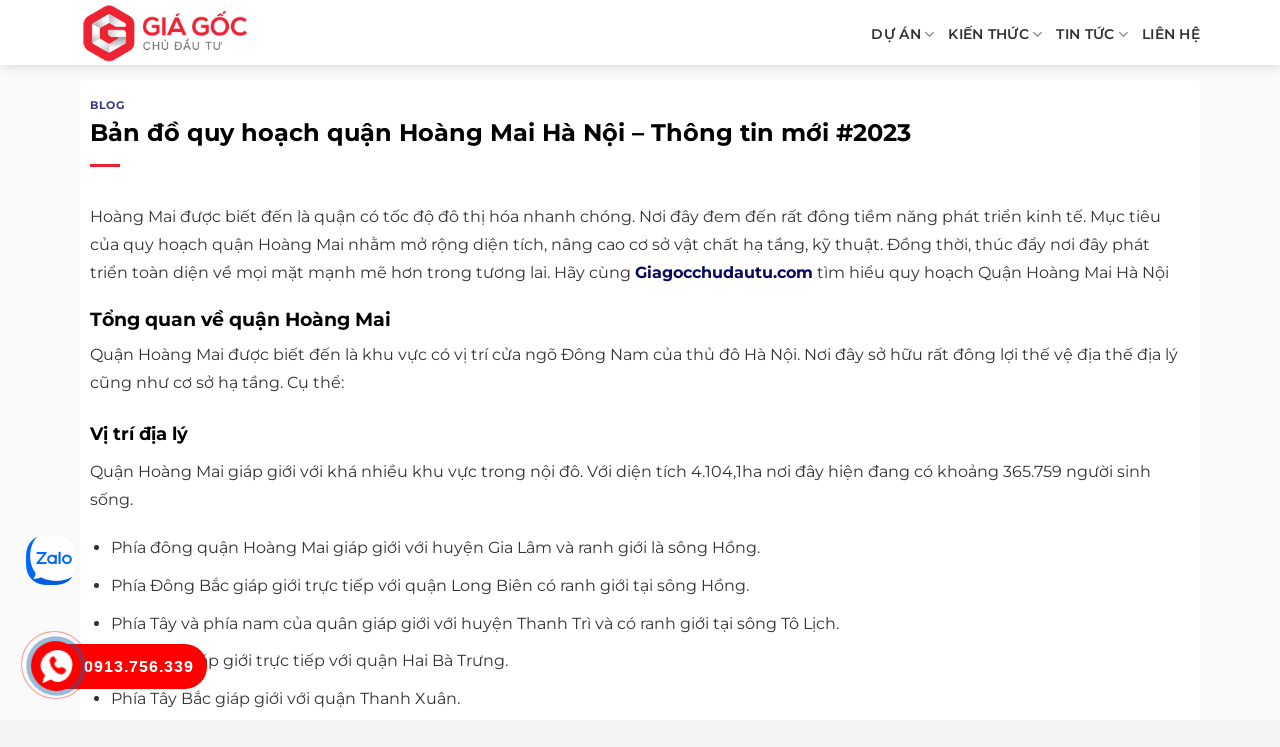

--- FILE ---
content_type: text/html; charset=UTF-8
request_url: https://giagocchudautu.com/quy-hoach-quan-hoang-mai/
body_size: 17883
content:
<!DOCTYPE html><html lang="vi" prefix="og: https://ogp.me/ns#" class="loading-site no-js"><head><script data-no-optimize="1">var litespeed_docref=sessionStorage.getItem("litespeed_docref");litespeed_docref&&(Object.defineProperty(document,"referrer",{get:function(){return litespeed_docref}}),sessionStorage.removeItem("litespeed_docref"));</script> <meta charset="UTF-8" /><link rel="profile" href="http://gmpg.org/xfn/11" /><link rel="pingback" href="https://giagocchudautu.com/xmlrpc.php" /><meta name="viewport" content="width=device-width, initial-scale=1" /><title>Bản đồ quy hoạch quận Hoàng Mai Hà Nội - Thông tin mới #2023</title><meta name="description" content="Quy hoạch quận Hoàng Mai nhằm mở rộng diện tích, nâng cao cơ sở vật chất hạ tầng, kỹ thuật. Tìm hiểu bản đồ quy hoạch quận Hoàng Mai Hà Nội"/><meta name="robots" content="follow, index, max-snippet:-1, max-video-preview:-1, max-image-preview:large"/><link rel="canonical" href="https://giagocchudautu.com/quy-hoach-quan-hoang-mai/" /><meta property="og:locale" content="vi_VN" /><meta property="og:type" content="article" /><meta property="og:title" content="Bản đồ quy hoạch quận Hoàng Mai Hà Nội - Thông tin mới #2023" /><meta property="og:description" content="Quy hoạch quận Hoàng Mai nhằm mở rộng diện tích, nâng cao cơ sở vật chất hạ tầng, kỹ thuật. Tìm hiểu bản đồ quy hoạch quận Hoàng Mai Hà Nội" /><meta property="og:url" content="https://giagocchudautu.com/quy-hoach-quan-hoang-mai/" /><meta property="og:site_name" content="Giagocchudautu.com | Giá Gốc Chủ Đầu Tư" /><meta property="article:publisher" content="https://www.facebook.com/giagocchudautu2020" /><meta property="article:author" content="https://www.facebook.com/khanh.huynhxuan.5" /><meta property="article:section" content="Blog" /><meta property="og:updated_time" content="2023-08-23T23:04:52+07:00" /><meta property="og:image" content="https://giagocchudautu.com/wp-content/uploads/2021/07/quy-hoach-quan-hoang-mai.jpg" /><meta property="og:image:secure_url" content="https://giagocchudautu.com/wp-content/uploads/2021/07/quy-hoach-quan-hoang-mai.jpg" /><meta property="og:image:width" content="696" /><meta property="og:image:height" content="355" /><meta property="og:image:alt" content="quy hoạch quận Hoàng Mai" /><meta property="og:image:type" content="image/jpeg" /><meta property="article:published_time" content="2021-07-03T22:30:55+07:00" /><meta property="article:modified_time" content="2023-08-23T23:04:52+07:00" /><meta name="twitter:card" content="summary_large_image" /><meta name="twitter:title" content="Bản đồ quy hoạch quận Hoàng Mai Hà Nội - Thông tin mới #2023" /><meta name="twitter:description" content="Quy hoạch quận Hoàng Mai nhằm mở rộng diện tích, nâng cao cơ sở vật chất hạ tầng, kỹ thuật. Tìm hiểu bản đồ quy hoạch quận Hoàng Mai Hà Nội" /><meta name="twitter:site" content="@giagocchudautu" /><meta name="twitter:creator" content="@giagocchudautu" /><meta name="twitter:image" content="https://giagocchudautu.com/wp-content/uploads/2021/07/quy-hoach-quan-hoang-mai.jpg" /><meta name="twitter:label1" content="Được viết bởi" /><meta name="twitter:data1" content="giagocchudautu.com" /><meta name="twitter:label2" content="Thời gian để đọc" /><meta name="twitter:data2" content="7 phút" /> <script type="application/ld+json" class="rank-math-schema">{"@context":"https://schema.org","@graph":[{"@type":"Place","@id":"https://giagocchudautu.com/#place","geo":{"@type":"GeoCoordinates","latitude":"10.8020099","longitude":"106.7162562"},"hasMap":"https://www.google.com/maps/search/?api=1&amp;query=10.8020099,106.7162562","address":{"@type":"PostalAddress","streetAddress":"71/3 \u0110. Nguy\u00ea\u0303n V\u0103n Th\u01b0\u01a1ng, Ph\u01b0\u1eddng 25","addressLocality":"Qu\u1eadn B\u00ecnh Th\u1ea1nh","addressRegion":"Th\u00e0nh ph\u1ed1 H\u1ed3 Ch\u00ed Minh","postalCode":"70000","addressCountry":"Vi\u1ec7t Nam"}},{"@type":["RealEstateAgent","Organization"],"@id":"https://giagocchudautu.com/#organization","name":"Gi\u00e1 G\u1ed1c Ch\u1ee7 \u0110\u1ea7u T\u01b0","url":"https://giagocchudautu.com","sameAs":["https://www.facebook.com/giagocchudautu2020","https://twitter.com/giagocchudautu"],"email":"giagocchudautu.com@gmail.com","address":{"@type":"PostalAddress","streetAddress":"71/3 \u0110. Nguy\u00ea\u0303n V\u0103n Th\u01b0\u01a1ng, Ph\u01b0\u1eddng 25","addressLocality":"Qu\u1eadn B\u00ecnh Th\u1ea1nh","addressRegion":"Th\u00e0nh ph\u1ed1 H\u1ed3 Ch\u00ed Minh","postalCode":"70000","addressCountry":"Vi\u1ec7t Nam"},"logo":{"@type":"ImageObject","@id":"https://giagocchudautu.com/#logo","url":"https://giagocchudautu.com/wp-content/uploads/2021/06/logo-giagocchudautu2.png","contentUrl":"https://giagocchudautu.com/wp-content/uploads/2021/06/logo-giagocchudautu2.png","caption":"Gi\u00e1 G\u1ed1c Ch\u1ee7 \u0110\u1ea7u T\u01b0","inLanguage":"vi","width":"245","height":"90"},"priceRange":"200000$$$-400000$$$","openingHours":["Monday,Tuesday,Wednesday,Thursday,Friday,Saturday 08:00-22:00","Sunday 08:00-18:00"],"location":{"@id":"https://giagocchudautu.com/#place"},"image":{"@id":"https://giagocchudautu.com/#logo"},"telephone":"+84-919-620-880"},{"@type":"WebSite","@id":"https://giagocchudautu.com/#website","url":"https://giagocchudautu.com","name":"Gi\u00e1 G\u1ed1c Ch\u1ee7 \u0110\u1ea7u T\u01b0","publisher":{"@id":"https://giagocchudautu.com/#organization"},"inLanguage":"vi"},{"@type":"ImageObject","@id":"https://giagocchudautu.com/wp-content/uploads/2021/07/quy-hoach-quan-hoang-mai.jpg","url":"https://giagocchudautu.com/wp-content/uploads/2021/07/quy-hoach-quan-hoang-mai.jpg","width":"696","height":"355","inLanguage":"vi"},{"@type":"BreadcrumbList","@id":"https://giagocchudautu.com/quy-hoach-quan-hoang-mai/#breadcrumb","itemListElement":[{"@type":"ListItem","position":"1","item":{"@id":"https://giagocchudautu.com","name":"Gi\u00e1 G\u1ed1c Ch\u1ee7 \u0110\u1ea7u T\u01b0"}},{"@type":"ListItem","position":"2","item":{"@id":"https://giagocchudautu.com/blog/","name":"Blog"}},{"@type":"ListItem","position":"3","item":{"@id":"https://giagocchudautu.com/quy-hoach-quan-hoang-mai/","name":"B\u1ea3n \u0111\u1ed3 quy ho\u1ea1ch qu\u1eadn Ho\u00e0ng Mai H\u00e0 N\u1ed9i &#8211; Th\u00f4ng tin m\u1edbi #2023"}}]},{"@type":"WebPage","@id":"https://giagocchudautu.com/quy-hoach-quan-hoang-mai/#webpage","url":"https://giagocchudautu.com/quy-hoach-quan-hoang-mai/","name":"B\u1ea3n \u0111\u1ed3 quy ho\u1ea1ch qu\u1eadn Ho\u00e0ng Mai H\u00e0 N\u1ed9i - Th\u00f4ng tin m\u1edbi #2023","datePublished":"2021-07-03T22:30:55+07:00","dateModified":"2023-08-23T23:04:52+07:00","isPartOf":{"@id":"https://giagocchudautu.com/#website"},"primaryImageOfPage":{"@id":"https://giagocchudautu.com/wp-content/uploads/2021/07/quy-hoach-quan-hoang-mai.jpg"},"inLanguage":"vi","breadcrumb":{"@id":"https://giagocchudautu.com/quy-hoach-quan-hoang-mai/#breadcrumb"}},{"image":{"@type":"ImageObject","url":"https://giagocchudautu.com/wp-content/uploads/2021/07/quy-hoach-quan-hoang-mai.jpg"},"headline":"B\u1ea3n \u0111\u1ed3 quy ho\u1ea1ch qu\u1eadn Ho\u00e0ng Mai H\u00e0 N\u1ed9i - Th\u00f4ng tin m\u1edbi #2023","description":"Quy ho\u1ea1ch qu\u1eadn Ho\u00e0ng Mai nh\u1eb1m m\u1edf r\u1ed9ng di\u1ec7n t\u00edch, n\u00e2ng cao c\u01a1 s\u1edf v\u1eadt ch\u1ea5t h\u1ea1 t\u1ea7ng, k\u1ef9 thu\u1eadt. T\u00ecm hi\u1ec3u b\u1ea3n \u0111\u1ed3 quy ho\u1ea1ch qu\u1eadn Ho\u00e0ng Mai H\u00e0 N\u1ed9i","keywords":"quy ho\u1ea1ch qu\u1eadn Ho\u00e0ng Mai","@type":"Article","author":{"@type":"Person","name":"Hu\u1ef3nh Xu\u00e2n Kh\u00e1nh","@id":"https://giagocchudautu.com/#person","url":"https://giagocchudautu.com/huynh-xuan-khanh/","sameAs":"https://www.facebook.com/khanh.huynhxuan.5","telephone":"+84-913-756-339","email":"giakhanhland.vn@gmail.com","description":"Hu\u1ef3nh Xu\u00e2n Kh\u00e1nh l\u00e0 Chief Marketing Officer GiaKhanhLand. T\u00f4i l\u00e0 ch\u1ee7 bi\u00ean c\u1ee7a website Giagocchudautu.com. M\u1ed9t trong nh\u1eefng th\u01b0\u01a1ng hi\u1ec7u n\u1ed5i b\u1eadt h\u00e0ng \u0111\u1ea7u Vi\u1ec7t Nam v\u1ec1 b\u1ea5t \u0111\u1ed9ng s\u1ea3n.","gender":"https://schema.org/Male","image":{"@type":"ImageObject","url":"https://giagocchudautu.com/wp-content/uploads/2021/07/huynhxuankhanh.jpg"},"knowsAbout":{"@type":"Specialty","name":"B\u1ea5t \u0111\u1ed9ng s\u1ea3n","description":"B\u1ea5t \u0111\u1ed9ng s\u1ea3n hay c\u00f2n g\u1ecdi l\u00e0 \u0111\u1ecba \u1ed1c hay nh\u00e0 \u0111\u1ea5t l\u00e0 m\u1ed9t thu\u1eadt ng\u1eef ph\u00e1p lu\u1eadt c\u00f3 \u00fd ngh\u0129a bao g\u1ed3m \u0111\u1ea5t \u0111ai v\u00e0 nh\u1eefng g\u00ec d\u00ednh li\u1ec1n v\u0129nh vi\u1ec5n v\u1edbi m\u1ea3nh \u0111\u1ea5t. Nh\u1eefng th\u1ee9 \u0111\u01b0\u1ee3c xem l\u00e0 d\u00ednh li\u1ec1n v\u0129nh vi\u1ec5n nh\u01b0 l\u00e0 nh\u00e0 c\u1eeda, ga ra, ki\u1ebfn tr\u00fac \u1edf tr\u00ean ho\u1eb7c d\u1ea7u kh\u00ed, m\u1ecf kho\u00e1ng ch\u1ea5t \u1edf d\u01b0\u1edbi m\u1ea3nh \u0111\u1ea5t \u0111\u00f3","url":"https://vi.wikipedia.org/wiki/B\u1ea5t_\u0111\u1ed9ng_s\u1ea3n","sameAs":"https://batdongsan.com.vn/loi-khuyen-cho-nguoi-mua/bat-dong-san-la-gi-ar103937"},"jobTitle":{"@type":"DefinedTerm","name":"CEO","description":"CEO l\u00e0 vi\u1ebft t\u1eaft Ti\u1ebfng Anh c\u1ee7a Chief Executive Officer, c\u00f3 ngh\u0129a l\u00e0 gi\u00e1m \u0111\u1ed1c \u0111i\u1ec1u h\u00e0nh, gi\u1eef tr\u00e1ch nhi\u1ec7m th\u1ef1c hi\u1ec7n nh\u1eefng ch\u00ednh s\u00e1ch c\u1ee7a h\u1ed9i \u0111\u1ed3ng qu\u1ea3n tr\u1ecb.","url":"https://vi.wikipedia.org/wiki/T\u1ed5ng_gi\u00e1m_\u0111\u1ed1c_\u0111i\u1ec1u_h\u00e0nh"},"worksFor":{"@type":"RealEstateAgent","name":"Gi\u00e1 G\u1ed1c Ch\u1ee7 \u0110\u1ea7u T\u01b0","@id":"https://giagocchudautu.com/#organization"}},"publisher":{"@type":"RealEstateAgent","name":"Gi\u00e1 G\u1ed1c Ch\u1ee7 \u0110\u1ea7u T\u01b0","logo":{"@type":"ImageObject","url":"https://giagocchudautu.com/wp-content/uploads/2021/06/logo-giagocchudautu2.png"},"image":{"@type":"ImageObject","url":"https://giagocchudautu.com/wp-content/uploads/2021/06/logo-giagocchudautu2.png","@id":"https://giagocchudautu.com/#logo"},"@id":"https://giagocchudautu.com/#organization","url":"https://giagocchudautu.com/","sameAs":"https://www.facebook.com/giagocchudautu2020","hasMap":"https://goo.gl/maps/bDkneTTJrJF1Z2wk7","telephone":"+84-919-620-880","mainEntityOfPage":{"@type":"WebPage","@id":"https://giagocchudautu.com/gioi-thieu/"},"address":{"@type":"PostalAddress","streetAddress":"71/3 \u0110. Nguy\u00ea\u0303n V\u0103n Th\u01b0\u01a1ng, Ph\u01b0\u1eddng 25","addressLocality":"Qu\u1eadn B\u00ecnh Th\u1ea1nh","addressRegion":"Th\u00e0nh Ph\u1ed1 H\u1ed3 Ch\u00ed Minh","postalCode":"70000","addressCountry":"Vi\u1ec7t Nam"}},"datePublished":"2021-07-03T22:30:55+07:00","dateModified":"2023-08-23T23:04:52+07:00","name":"B\u1ea3n \u0111\u1ed3 quy ho\u1ea1ch qu\u1eadn Ho\u00e0ng Mai H\u00e0 N\u1ed9i - Th\u00f4ng tin m\u1edbi #2023","mainEntityOfPage":{"@id":"https://giagocchudautu.com/quy-hoach-quan-hoang-mai/#webpage"},"articleSection":"Blog"}]}</script> <link rel='prefetch' href='https://giagocchudautu.com/wp-content/themes/flatsome/assets/js/flatsome.js?ver=8e60d746741250b4dd4e' /><link rel='prefetch' href='https://giagocchudautu.com/wp-content/themes/flatsome/assets/js/chunk.slider.js?ver=3.19.6' /><link rel='prefetch' href='https://giagocchudautu.com/wp-content/themes/flatsome/assets/js/chunk.popups.js?ver=3.19.6' /><link rel='prefetch' href='https://giagocchudautu.com/wp-content/themes/flatsome/assets/js/chunk.tooltips.js?ver=3.19.6' /><link rel="alternate" type="application/rss+xml" title="Dòng thông tin Giagocchudautu.com | Giá Gốc Chủ Đầu Tư &raquo;" href="https://giagocchudautu.com/feed/" /><link rel="alternate" type="application/rss+xml" title="Giagocchudautu.com | Giá Gốc Chủ Đầu Tư &raquo; Dòng bình luận" href="https://giagocchudautu.com/comments/feed/" /><link rel="alternate" type="application/rss+xml" title="Giagocchudautu.com | Giá Gốc Chủ Đầu Tư &raquo; Bản đồ quy hoạch quận Hoàng Mai Hà Nội &#8211; Thông tin mới #2023 Dòng bình luận" href="https://giagocchudautu.com/quy-hoach-quan-hoang-mai/feed/" /><link rel="alternate" title="oNhúng (JSON)" type="application/json+oembed" href="https://giagocchudautu.com/wp-json/oembed/1.0/embed?url=https%3A%2F%2Fgiagocchudautu.com%2Fquy-hoach-quan-hoang-mai%2F" /><link rel="alternate" title="oNhúng (XML)" type="text/xml+oembed" href="https://giagocchudautu.com/wp-json/oembed/1.0/embed?url=https%3A%2F%2Fgiagocchudautu.com%2Fquy-hoach-quan-hoang-mai%2F&#038;format=xml" /><link data-optimized="2" rel="stylesheet" href="https://giagocchudautu.com/wp-content/litespeed/css/1b2bab6346bc91be5fcc8ef5cb69d1fb.css?ver=fc6b4" /> <script type="litespeed/javascript" data-src="https://giagocchudautu.com/wp-includes/js/jquery/jquery.min.js" id="jquery-core-js"></script> <link rel="https://api.w.org/" href="https://giagocchudautu.com/wp-json/" /><link rel="alternate" title="JSON" type="application/json" href="https://giagocchudautu.com/wp-json/wp/v2/posts/19154" /><link rel="EditURI" type="application/rsd+xml" title="RSD" href="https://giagocchudautu.com/xmlrpc.php?rsd" /><meta name="generator" content="WordPress 6.9" /><link rel='shortlink' href='https://giagocchudautu.com/?p=19154' /> <script type="application/ld+json">{
    "@context": "https://schema.org/",
    "@type": "CreativeWorkSeries",
    "name": "Bản đồ quy hoạch quận Hoàng Mai Hà Nội - Thông tin mới #2023",
    "aggregateRating": {
        "@type": "AggregateRating",
        "ratingValue": "5",
        "bestRating": "5",
        "ratingCount": "189"
    }
}</script><meta name='dmca-site-verification' content='SnB1enhBNkpJOW5WdWNKQTBLU3dnUkRRTlNyZkNKNCtOdzAvVTd1azN0TT01' /> <script type="litespeed/javascript" data-src="https://www.googletagmanager.com/gtag/js?id=AW-857581254"></script> <script type="litespeed/javascript">window.dataLayer=window.dataLayer||[];function gtag(){dataLayer.push(arguments)}
gtag('js',new Date());gtag('config','AW-857581254')</script>  <script type="litespeed/javascript" data-src="https://www.googletagmanager.com/gtag/js?id=UA-155058091-1"></script> <script type="litespeed/javascript">window.dataLayer=window.dataLayer||[];function gtag(){dataLayer.push(arguments)}
gtag('js',new Date());gtag('config','UA-155058091-1')</script>  <script type="litespeed/javascript" data-src="https://www.googletagmanager.com/gtag/js?id=G-8941J35GF5"></script> <script type="litespeed/javascript">window.dataLayer=window.dataLayer||[];function gtag(){dataLayer.push(arguments)}
gtag('js',new Date());gtag('config','G-8941J35GF5')</script> <meta name="google-adsense-account" content="ca-pub-9723155918695072"><link rel="icon" href="https://giagocchudautu.com/wp-content/uploads/2021/06/cropped-favicon-giachudautu-150x150.png" sizes="32x32" /><link rel="icon" href="https://giagocchudautu.com/wp-content/uploads/2021/06/cropped-favicon-giachudautu-300x300.png" sizes="192x192" /><link rel="apple-touch-icon" href="https://giagocchudautu.com/wp-content/uploads/2021/06/cropped-favicon-giachudautu-300x300.png" /><meta name="msapplication-TileImage" content="https://giagocchudautu.com/wp-content/uploads/2021/06/cropped-favicon-giachudautu-300x300.png" /></head><body class="wp-singular post-template-default single single-post postid-19154 single-format-standard wp-theme-flatsome wp-child-theme-flatsome-child full-width header-shadow lightbox nav-dropdown-has-arrow nav-dropdown-has-shadow nav-dropdown-has-border parallax-mobile has-ftoc"><a class="skip-link screen-reader-text" href="#main">Bỏ qua nội dung</a><div id="wrapper"><header id="header" class="header has-sticky sticky-jump"><div class="header-wrapper"><div id="masthead" class="header-main "><div class="header-inner flex-row container logo-left medium-logo-center" role="navigation"><div id="logo" class="flex-col logo"><a href="https://giagocchudautu.com/" title="Giagocchudautu.com | Giá Gốc Chủ Đầu Tư - Giá Gốc Chủ Đầu Tư, Giá Gốc, Chủ Đầu Tư" rel="home">
<img data-lazyloaded="1" src="[data-uri]" width="245" height="90" data-src="https://giagocchudautu.com/wp-content/uploads/2021/06/logo-giagocchudautu2.png" class="header_logo header-logo" alt="Giagocchudautu.com | Giá Gốc Chủ Đầu Tư"/><img data-lazyloaded="1" src="[data-uri]" width="245" height="90" data-src="https://giagocchudautu.com/wp-content/uploads/2021/06/logo-giagocchudautu2.png" class="header-logo-dark" alt="Giagocchudautu.com | Giá Gốc Chủ Đầu Tư"/></a></div><div class="flex-col show-for-medium flex-left" ><ul class="mobile-nav nav nav-left "><li class="nav-icon has-icon"><div class="header-button">		<a href="#" data-open="#main-menu" data-pos="left" data-bg="main-menu-overlay" data-color="" class="icon primary button round is-small" aria-label="Menu" aria-controls="main-menu" aria-expanded="false"><i class="icon-menu" ></i>
</a></div></li></ul></div><div class="flex-col hide-for-medium flex-left
flex-grow"><ul class="header-nav header-nav-main nav nav-left  nav-line-bottom nav-size-medium nav-uppercase" ></ul></div><div class="flex-col hide-for-medium flex-right"><ul class="header-nav header-nav-main nav nav-right  nav-line-bottom nav-size-medium nav-uppercase"><li id="menu-item-35792" class="menu-item menu-item-type-custom menu-item-object-custom menu-item-has-children menu-item-35792 menu-item-design-default has-dropdown"><a href="https://giagocchudautu.com/du-an/" class="nav-top-link" aria-expanded="false" aria-haspopup="menu">Dự Án<i class="icon-angle-down" ></i></a><ul class="sub-menu nav-dropdown nav-dropdown-default"><li id="menu-item-18788" class="menu-item menu-item-type-custom menu-item-object-custom menu-item-18788"><a href="https://giagocchudautu.com/can-ho/">Căn hộ chung cư</a></li><li id="menu-item-20298" class="menu-item menu-item-type-custom menu-item-object-custom menu-item-20298"><a href="https://giagocchudautu.com/nha-pho-biet-thu/">Nhà phố biệt thự</a></li><li id="menu-item-19354" class="menu-item menu-item-type-custom menu-item-object-custom menu-item-19354"><a href="https://giagocchudautu.com/dat-nen/">Đất nền</a></li></ul></li><li id="menu-item-186" class="menu-item menu-item-type-custom menu-item-object-custom menu-item-has-children menu-item-186 menu-item-design-default has-dropdown"><a href="#" class="nav-top-link" aria-expanded="false" aria-haspopup="menu">Kiến thức<i class="icon-angle-down" ></i></a><ul class="sub-menu nav-dropdown nav-dropdown-default"><li id="menu-item-187" class="menu-item menu-item-type-taxonomy menu-item-object-category menu-item-187"><a rel="nofollow" href="https://giagocchudautu.com/kien-thuc-bat-dong-san/">Kiến Thức Bất Động Sản</a></li><li id="menu-item-204" class="menu-item menu-item-type-taxonomy menu-item-object-category menu-item-204"><a rel="nofollow" href="https://giagocchudautu.com/phong-thuy/">Kiến thức Phong Thủy</a></li></ul></li><li id="menu-item-420" class="menu-item menu-item-type-taxonomy menu-item-object-category menu-item-has-children menu-item-420 menu-item-design-default has-dropdown"><a rel="nofollow" href="https://giagocchudautu.com/bat-dong-san/" class="nav-top-link" aria-expanded="false" aria-haspopup="menu">Tin Tức<i class="icon-angle-down" ></i></a><ul class="sub-menu nav-dropdown nav-dropdown-default"><li id="menu-item-20578" class="menu-item menu-item-type-taxonomy menu-item-object-category menu-item-20578"><a rel="nofollow" href="https://giagocchudautu.com/tin-tuc-du-an/">Tin Tức Dự Án</a></li><li id="menu-item-36252" class="menu-item menu-item-type-custom menu-item-object-custom menu-item-36252"><a href="https://giagocchudautu.com/chu-dau-tu/">Chủ Đầu Tư</a></li><li id="menu-item-260" class="menu-item menu-item-type-taxonomy menu-item-object-category current-post-ancestor current-menu-parent current-post-parent menu-item-260 active"><a rel="nofollow" href="https://giagocchudautu.com/blog/">Blog</a></li></ul></li><li id="menu-item-74" class="menu-item menu-item-type-post_type menu-item-object-page menu-item-74 menu-item-design-default"><a rel="nofollow" href="https://giagocchudautu.com/lien-he/" class="nav-top-link">LIÊN HỆ</a></li></ul></div><div class="flex-col show-for-medium flex-right"><ul class="mobile-nav nav nav-right "></ul></div></div></div><div class="header-bg-container fill"><div class="header-bg-image fill"></div><div class="header-bg-color fill"></div></div></div></header><main id="main" class=""><div id="content" class="blog-wrapper blog-single page-wrapper"><div class="row align-center"><div class="large-12 col"><article id="post-19154" class="post-19154 post type-post status-publish format-standard has-post-thumbnail hentry category-blog post-ftoc"><div class="article-inner "><header class="entry-header"><div class="entry-header-text entry-header-text-top text-left"><h6 class="entry-category is-xsmall"><a href="https://giagocchudautu.com/blog/" rel="category tag">Blog</a></h6><h1 class="entry-title">Bản đồ quy hoạch quận Hoàng Mai Hà Nội &#8211; Thông tin mới #2023</h1><div class="entry-divider is-divider small"></div></div></header><div class="entry-content single-page"><div id="ftwp-container" class="ftwp-wrap ftwp-hidden-state ftwp-minimize ftwp-middle-right"><button type="button" id="ftwp-trigger" class="ftwp-shape-round ftwp-border-medium" title="click To Maximize The Table Of Contents"><span class="ftwp-trigger-icon ftwp-icon-number"></span></button><nav id="ftwp-contents" class="ftwp-shape-square ftwp-border-medium"><header id="ftwp-header" class="ftwp-header-clickable"><span id="ftwp-header-control" class="ftwp-icon-number"></span><button type="button" id="ftwp-header-minimize" class="ftwp-icon-minimize" aria-labelledby="ftwp-header-title" aria-label="Expand or collapse"></button><h5 id="ftwp-header-title">Mục Lục Nội Dung</h5></header><ol id="ftwp-list" class="ftwp-liststyle-square ftwp-effect-bounce-to-right ftwp-list-nest"><li class="ftwp-item ftwp-has-sub"><a class="ftwp-anchor" href="#tong-quan-ve-quan-hoang-mai"><span class="ftwp-text">Tổng quan về quận Hoàng Mai</span></a><ol class="ftwp-sub"><li class="ftwp-item"><a class="ftwp-anchor" href="#vi-tri-dia-ly"><span class="ftwp-text">Vị trí địa lý</span></a></li><li class="ftwp-item"><a class="ftwp-anchor" href="#hanh-chinh"><span class="ftwp-text">Hành chính</span></a></li><li class="ftwp-item"><a class="ftwp-anchor" href="#co-so-ha-tang"><span class="ftwp-text">Cơ sở hạ tầng</span></a></li></ol></li><li class="ftwp-item ftwp-has-sub"><a class="ftwp-anchor" href="#chi-tiet-quy-hoach-quan-hoang-mai"><span class="ftwp-text">Chi tiết quy hoạch quận Hoàng Mai</span></a><ol class="ftwp-sub"><li class="ftwp-item"><a class="ftwp-anchor" href="#vi-tri-ban-do-quy-hoach-quan-hoang-mai"><span class="ftwp-text">Vị trí bản đồ quy hoạch quận Hoàng Mai</span></a></li><li class="ftwp-item"><a class="ftwp-anchor" href="#ranh-gioi-quy-hoach-quan-hoang-mai"><span class="ftwp-text">Ranh giới quy hoạch quận Hoàng Mai</span></a></li></ol></li><li class="ftwp-item"><a class="ftwp-anchor" href="#muc-tieu-lap-ban-do-quy-hoach-quan-hoang-mai"><span class="ftwp-text">Mục tiêu lập Bản đồ quy hoạch quận Hoàng Mai</span></a></li><li class="ftwp-item ftwp-has-sub"><a class="ftwp-anchor" href="#ban-do-quy-hoach-giao-thong-quan-hoang-mai"><span class="ftwp-text">Bản đồ quy hoạch giao thông quận Hoàng Mai</span></a><ol class="ftwp-sub"><li class="ftwp-item"><a class="ftwp-anchor" href="#quy-hoach-giao-thong-doi-ngoai-quan-hoang-mai"><span class="ftwp-text">Quy hoạch giao thông đối ngoại quận Hoàng Mai</span></a></li><li class="ftwp-item"><a class="ftwp-anchor" href="#quy-hoach-cac-tuyen-duong-cap-do-thi-quan-hoang-mai"><span class="ftwp-text">Quy hoạch các tuyến đường cấp đô thị quận Hoàng Mai</span></a></li><li class="ftwp-item"><a class="ftwp-anchor" href="#quy-hoach-cac-tuyen-duong-lien-khu-vuc-quan-hoang-mai"><span class="ftwp-text">Quy hoạch các tuyến đường liên khu vực quận Hoàng Mai</span></a></li><li class="ftwp-item"><a class="ftwp-anchor" href="#quy-hoach-cac-tuyen-duong-cap-khu-vuc-quan-hoang-mai"><span class="ftwp-text">Quy hoạch các tuyến đường cấp khu vực quận Hoàng Mai</span></a></li><li class="ftwp-item"><a class="ftwp-anchor" href="#quy-hoach-cac-tuyen-duong-cap-noi-bo-quan-hoang-mai"><span class="ftwp-text">Quy hoạch các tuyến đường cấp nội bộ quận Hoàng Mai</span></a></li><li class="ftwp-item"><a class="ftwp-anchor" href="#quy-hoach-cac-tram-xe-bus-va-giao-thong-tinh-quan-hoang-mai"><span class="ftwp-text">Quy hoạch các trạm xe bus và giao thông tĩnh quận Hoàng Mai</span></a></li></ol></li></ol></nav></div><div id="ftwp-postcontent"><p>Hoàng Mai được biết đến là quận có tốc độ đô thị hóa nhanh chóng. Nơi đây đem đến rất đông tiềm năng phát triển kinh tế. Mục tiêu của quy hoạch quận Hoàng Mai nhằm mở rộng diện tích, nâng cao cơ sở vật chất hạ tầng, kỹ thuật. Đồng thời, thúc đẩy nơi đây phát triển toàn diện về mọi mặt mạnh mẽ hơn trong tương lai. Hãy cùng <a href="https://giagocchudautu.com/blog/"><strong>Giagocchudautu.com</strong></a> tìm hiểu quy hoạch Quận Hoàng Mai Hà Nội</p><h2 id="tong-quan-ve-quan-hoang-mai" class="ftwp-heading">Tổng quan về quận Hoàng Mai</h2><p>Quận Hoàng Mai được biết đến là khu vực có vị trí cửa ngõ Đông Nam của thủ đô Hà Nội. Nơi đây sở hữu rất đông lợi thế vệ địa thế địa lý cũng như cơ sở hạ tầng. Cụ thể:</p><h3 id="vi-tri-dia-ly" class="ftwp-heading">Vị trí địa lý</h3><p>Quận Hoàng Mai giáp giới với khá nhiều khu vực trong nội đô. Với diện tích 4.104,1ha nơi đây hiện đang có khoảng 365.759 người sinh sống.</p><ul><li>Phía đông quận Hoàng Mai giáp giới với huyện Gia Lâm và ranh giới là sông Hồng.</li><li>Phía Đông Bắc giáp giới trực tiếp với quận Long Biên có ranh giới tại sông Hồng.</li><li>Phía Tây và phía nam của quân giáp giới với huyện Thanh Trì và có ranh giới tại sông Tô Lịch.</li><li>Phía Bắc giáp giới trực tiếp với quận Hai Bà Trưng.</li><li>Phía Tây Bắc giáp giới với quận Thanh Xuân.</li></ul><p><img data-lazyloaded="1" src="[data-uri]" width="696" height="51" decoding="async" class="alignnone size-full wp-image-19155" data-src="https://giagocchudautu.com/wp-content/uploads/2021/07/quy-hoach-quan-hoang-mai.jpg" alt="quy hoạch quận Hoàng Mai" data-srcset="https://giagocchudautu.com/wp-content/uploads/2021/07/quy-hoach-quan-hoang-mai.jpg 696w, https://giagocchudautu.com/wp-content/uploads/2021/07/quy-hoach-quan-hoang-mai-300x153.jpg 300w" data-sizes="(max-width: 696px) 100vw, 696px" /></p><h3 id="hanh-chinh" class="ftwp-heading">Hành chính</h3><p>Hiện nay, quận Hoàng Mai đang sở hữu 14 đơn vị hành chính tất cả. Cụ thể gồm 14 phường là Định Công, Giáp Bát, Hoàng Liệt, Đại Kim, Hoàng Văn Thụ, Lĩnh Nam, Mai Động, Tân Mai, Thanh Trì, Thịnh Liệt, Trần Phú, Tương Mai, Vĩnh Hưng và Yên Sở.</p><h3 id="co-so-ha-tang" class="ftwp-heading">Cơ sở hạ tầng</h3><p>Được biết đến là quận có tốc độ đô thị hóa nhanh chóng, quận Hoàng Mai sở hữu cơ sở hạ tầng khá đồng bộ, hiện đại và phát triển. Nơi đây có khá nhiều khu đô thị mới hiện đại như: khu đô thị Linh Đàm, Đền Lừ I, II, Kim Văn – Kim Lũ, Tây Nam hồ Linh Đàm, Thịnh Liệt và một số chung cư trên các tuyến đường quan trọng khác. Nơi đây còn có hệ thống tuyến đường sắt đi qua cùng hệ thống xe bus đa dạng.</p><h2 id="chi-tiet-quy-hoach-quan-hoang-mai" class="ftwp-heading">Chi tiết quy hoạch quận Hoàng Mai</h2><p>Quy hoạch quận Hoàng Mai sẽ khiến cho nơi đây có những sự thay cho đổi lớn về mọi mặt. Đặc biệt là vệ vị trí, ranh giới cũng như hệ thống giao thông trong khu vực. Nhờ vào những sự thay cho đổi tích cực, nơi đây sẽ phát triển thành khu vực lôi kéo rất đông các nhà đầu tư về lĩnh vực bất động sản tìm đến.</p><h3 id="vi-tri-ban-do-quy-hoach-quan-hoang-mai" class="ftwp-heading">Vị trí bản đồ quy hoạch quận Hoàng Mai</h3><p>Bản đồ quy hoạch quận Hoàng Mai được biểu hiện cụ thể với tỷ lệ 1/2000. Nhìn vào bản đồ, chúng ta sẽ cảm thấy những sự thay cho đổi về diện tích cũng như vị trí của quận. Cụ thể, diện tích đất thuộc địa giới hành chính sẽ là 4.104 ha. Diện tích đất dành cho mục tiêu phát triển đô thị sẽ là 3.034 ha.</p><p><img data-lazyloaded="1" src="[data-uri]" width="696" height="68" decoding="async" class="alignnone size-full wp-image-19156" data-src="https://giagocchudautu.com/wp-content/uploads/2021/07/quy-hoach-quan-hoang-mai1.jpg" alt="quy hoạch quận Hoàng Mai" data-srcset="https://giagocchudautu.com/wp-content/uploads/2021/07/quy-hoach-quan-hoang-mai1.jpg 696w, https://giagocchudautu.com/wp-content/uploads/2021/07/quy-hoach-quan-hoang-mai1-300x204.jpg 300w" data-sizes="(max-width: 696px) 100vw, 696px" /></p><h3 id="ranh-gioi-quy-hoach-quan-hoang-mai" class="ftwp-heading">Ranh giới quy hoạch quận Hoàng Mai</h3><p>Dựa theo bản đồ quy hoạch quận Hoàng Mai mới nhất, ranh giới của quận sẽ được xác định:</p><ul><li>Phía Bắc của quận giáp giới với quận Thanh Xuân và Hai Bà Trưng.</li><li>Phía Tây và phía Nam sẽ giáp giới với huyện Thanh Trì.</li><li>Phía Đông sẽ giáp giới với quận Long Biên và sông Hồng.</li></ul><p>Trên bản đồ hành chính, quận nhưng vẫn được phân thành 14 phường. Đồng thời, khu vực sẽ được áp dụng quy hoạch đồng bộ 1 loạt dự án khu đô thị lớn như Đại Kim, khu đô thị Gamuda City,… Ngoài ra, các tuyến đường vành đai sẽ được cải tạo và nâng cấp như vành đai 2.5, vành đai 3.</p><h2 id="muc-tieu-lap-ban-do-quy-hoach-quan-hoang-mai" class="ftwp-heading">Mục tiêu lập Bản đồ quy hoạch quận Hoàng Mai</h2><p>Mục tiêu khi áp dụng xây dựng bản đồ về quy hoạch quận Hoàng Mai nhằm giúp cho mọi người có khả năng xác định rõ được các vấn đề. Trước hết là các bước cụ thể hóa các định hướng của quy hoạch chung trong xây dựng thủ đô đến năm 2030.</p><p>Xác định được toàn bộ khung kết cấu hạ tầng quận Hoàng Mai trước đây một bí quyết chi tiết. Đảm bảo cho các bước quy hoạch có khả năng phát triển và kế thừa có chọn lọc những điểm cộng và mặt mạnh có sẵn tại quận. theo đó giúp quận phát triển một bí quyết văn minh hiện đại nhưng vẫn không quên việc bảo tồn và tôn tạo các giá trị cổ truyền trong khu vực.</p><p><img data-lazyloaded="1" src="[data-uri]" width="696" height="67" decoding="async" class="alignnone size-full wp-image-19157" data-src="https://giagocchudautu.com/wp-content/uploads/2021/07/quy-hoach-quan-hoang-mai2.jpg" alt="quy hoạch quận Hoàng Mai" data-srcset="https://giagocchudautu.com/wp-content/uploads/2021/07/quy-hoach-quan-hoang-mai2.jpg 696w, https://giagocchudautu.com/wp-content/uploads/2021/07/quy-hoach-quan-hoang-mai2-300x203.jpg 300w" data-sizes="(max-width: 696px) 100vw, 696px" /></p><p>Hỗ trợ các bước cấu hình thiết lập bản thông tin quy hoạch chi tiết và kiểm soát quản lý đô thị. Thông qua đó tạo nên được hình ảnh về kiến trúc của một khu đô thị kiểu mới, văn minh hiện đại nhưng không làm mất đi nét bản sắc văn hóa dân tộc.</p><h2 id="ban-do-quy-hoach-giao-thong-quan-hoang-mai" class="ftwp-heading">Bản đồ quy hoạch giao thông quận Hoàng Mai</h2><p>Quận Hoàng Mai có tốc độ đô thị hóa cực kỳ lớn. Đi cùng theo với đây chính là sự tăng nhanh của các phương tiện giao thông và người điều khiển. Việc áp dụng quy hoạch quận Hoàng Mai về lĩnh vực giao thông là điều cần thiết. Tạo điều kiện rất lớn cho việc đầu tư bất động sản giá trị.</p><h3 id="quy-hoach-giao-thong-doi-ngoai-quan-hoang-mai" class="ftwp-heading">Quy hoạch giao thông đối ngoại quận Hoàng Mai</h3><p>Quy hoạch giao thông đối ngoại quận Hoàng Mai sẽ được áp dụng trên các phương diện:</p><ul><li>Đường thủy: Cải tạo và nâng cấp cảng Khuyến Lương với diện tích hơn 20 ha. Đảm bảo nâng cao năng suất xếp dỡ có khả năng đạt mức trên 1 triệu tấn mỗi năm.</li><li>Đường sắt; Tuyến đường sắt Bắc – Nam trong khu vực sẽ được nâng cấp thành đường sắt quốc gia.</li><li>Đường sắt đô thị: Xây dựng tuyến số 1 và nhà ga đi nổi trên cầu cạn, tuyến số 3, số 4 và số 8.</li><li>Ga Giáp Bát sẽ phát triển thành ga dự phòng cho ha Hà Nội.</li><li>Đường bộ: Xây dựng đường vành đai 3, đường cao tốc Pháp Vân – Cầu Giex và bến xe.</li></ul><p><img data-lazyloaded="1" src="[data-uri]" width="696" height="58" decoding="async" class="alignnone size-full wp-image-19158" data-src="https://giagocchudautu.com/wp-content/uploads/2021/07/quy-hoach-quan-hoang-mai3.jpg" alt="quy hoạch quận Hoàng Mai" data-srcset="https://giagocchudautu.com/wp-content/uploads/2021/07/quy-hoach-quan-hoang-mai3.jpg 696w, https://giagocchudautu.com/wp-content/uploads/2021/07/quy-hoach-quan-hoang-mai3-300x174.jpg 300w" data-sizes="(max-width: 696px) 100vw, 696px" /></p><h3 id="quy-hoach-cac-tuyen-duong-cap-do-thi-quan-hoang-mai" class="ftwp-heading">Quy hoạch các tuyến đường cấp đô thị quận Hoàng Mai</h3><p>Đối với quy hoạch các tuyến đường cấp đô thị quận Hoàng Mai sẽ diễn ra tại:</p><ul><li>Tuyến đường Nguyễn Xiển – Nghiêm Xuân Yêm – Hoàng Liệt.</li><li>Quy hoạch và mở rộng tuyến đường cao tốc Pháp Vân – Cầu Giẽ.</li><li>Mở rộng đường Giải Phóng và Ngọc Hồi.</li></ul><h3 id="quy-hoach-cac-tuyen-duong-lien-khu-vuc-quan-hoang-mai" class="ftwp-heading">Quy hoạch các tuyến đường liên khu vực quận Hoàng Mai</h3><p>Các tuyến đường liên khu vực quận Hoàng Mai được áp dụng quy hoạch nâng cấp gồm: tuyến đường vành đai 2.5, tuyến đường Minh Khai, Vĩnh Tuy và Yên Duyên, 1 phần của đường Trương Định, đường vành đai 3 ra cảng Khuyến Lương,.. Sẽ được mở rộng lên 40m.</p><p>Mở rộng tuyến đường từ đê sông Hồng đến cầu Vĩnh Tuy lên 40m gồm 6 làn xe. Tuyến đường Tam Trinh sẽ được dự định mở rộng thành 40m. Cuối cùng là tuyến đường 70 lên từ 36m đến 50m.</p><p><img data-lazyloaded="1" src="[data-uri]" width="696" height="63" decoding="async" class="alignnone size-full wp-image-19159" data-src="https://giagocchudautu.com/wp-content/uploads/2021/07/quy-hoach-quan-hoang-mai4.jpg" alt="quy hoạch quận Hoàng Mai" data-srcset="https://giagocchudautu.com/wp-content/uploads/2021/07/quy-hoach-quan-hoang-mai4.jpg 696w, https://giagocchudautu.com/wp-content/uploads/2021/07/quy-hoach-quan-hoang-mai4-300x191.jpg 300w" data-sizes="(max-width: 696px) 100vw, 696px" /></p><h3 id="quy-hoach-cac-tuyen-duong-cap-khu-vuc-quan-hoang-mai" class="ftwp-heading">Quy hoạch các tuyến đường cấp khu vực quận Hoàng Mai</h3><p>Theo dự định quy hoạch quận Hoàng Mai, tuyến đường 2 bên sông Tô Lịch sẽ được mở rộng lên từ 11,5m đến 17,5m. Tuyến đường 2 bên sông Lừ sẽ có sự thay cho đổi một bên rộng B = 11,5m đến 30m.</p><p>Đồng thời áp dụng quy hoạch thành các đường chính trong khu vực như tuyến đường giữa khu tái định cư X2B và khu chức năng đô thị phía Nam đường vành đai 3.</p><p>Đi cùng theo với đây chính là áp dụng quy hoạch các tuyến đường có mặt cắt ngang rộng 27m như: tuyến Trương Định – Hoàng Mai- Vĩnh Tuy, tuyến đường từ Giải Phóng, tuyến đường phía Nam sông Tô Lịch.</p><h3 id="quy-hoach-cac-tuyen-duong-cap-noi-bo-quan-hoang-mai" class="ftwp-heading">Quy hoạch các tuyến đường cấp nội bộ quận Hoàng Mai</h3><p>Đối với các tuyến đường cấp nội bộ sẽ áp dụng quy hoạch các tuyến điển hình như: Định Công, ngõ 18 Định Công Thượng, ngõ 420 Kim Giang,… Mức quy mô, hướng tuyến cũng như vị trí sẽ được quyết định sau khi thành lập bản đồ quy hoạch chi tiết.</p><h3 id="quy-hoach-cac-tram-xe-bus-va-giao-thong-tinh-quan-hoang-mai" class="ftwp-heading">Quy hoạch các trạm xe bus và giao thông tĩnh quận Hoàng Mai</h3><p>Trạm xe bus sẽ được bố trí thêm tại các tuyến đường cấp đô thị và các tuyến đường chính của quận. Đồng thời xây dựng thêm 1 số bãi đỗ xe công cộng để có khả năng đáp ứng đầy đủ nhu cầu đỗ xe của người dân trong khu vực.</p><p><img data-lazyloaded="1" src="[data-uri]" width="696" height="56" decoding="async" class="alignnone size-full wp-image-19160" data-src="https://giagocchudautu.com/wp-content/uploads/2021/07/quy-hoach-quan-hoang-mai5.jpg" alt="quy hoạch quận Hoàng Mai" data-srcset="https://giagocchudautu.com/wp-content/uploads/2021/07/quy-hoach-quan-hoang-mai5.jpg 696w, https://giagocchudautu.com/wp-content/uploads/2021/07/quy-hoach-quan-hoang-mai5-300x170.jpg 300w" data-sizes="(max-width: 696px) 100vw, 696px" /></p><p>Như vậy, trên đây là những thông tin đầy đủ và chi tiết về quy hoạch quận Hoàng Mai. Sau khi hoàn thành các hạng mục quy hoạch, quận Hoàng Mai sẽ có rất đông tiềm năng phát triển kinh tế cũng như thế mạnh về bất động sản.</p><div class='clearfix'></div><div id="related_posts"><h6>Bài viết liên quan</h6><div class="row"><div class="col medium-4 small-12 large-4"><div class="relatedhover"><div class="relatedthumb"><a href="https://giagocchudautu.com/van-phong-cong-chung-tai-tra-vinh/" title="Văn phòng công chứng tại Trà Vinh &#8211; Danh sách mới #2023"><img data-lazyloaded="1" src="[data-uri]" decoding="async" width="745" height="445" data-src="https://giagocchudautu.com/wp-content/uploads/2021/07/van-phong-cong-chung-tra-vinh1.jpg" class="attachment-post-thumbnail size-post-thumbnail wp-post-image" alt="van phong cong chung tra vinh1" data-srcset="https://giagocchudautu.com/wp-content/uploads/2021/07/van-phong-cong-chung-tra-vinh1.jpg 745w, https://giagocchudautu.com/wp-content/uploads/2021/07/van-phong-cong-chung-tra-vinh1-300x179.jpg 300w" data-sizes="(max-width: 745px) 100vw, 745px"></a></div><div class="relatedcontent"><h5><a href="https://giagocchudautu.com/van-phong-cong-chung-tai-tra-vinh/" title="Văn phòng công chứng tại Trà Vinh &#8211; Danh sách mới #2023">Văn phòng công chứng tại Trà Vinh &#8211; Danh sách mới #2023</a></h5></div></div></div><div class="col medium-4 small-12 large-4"><div class="relatedhover"><div class="relatedthumb"><a href="https://giagocchudautu.com/top-10-nha-thau-xay-dung-uy-tin-2018/" title="Top 10 nhà thầu xây dựng uy tín năm 2018"><img data-lazyloaded="1" src="[data-uri]" decoding="async" width="584" height="406" data-src="https://giagocchudautu.com/wp-content/uploads/2021/06/top-10-nha-thau-xay-dung-uy-tin-2018.png" class="attachment-post-thumbnail size-post-thumbnail wp-post-image" alt="top 10 nha thau xay dung uy tin 2018" data-srcset="https://giagocchudautu.com/wp-content/uploads/2021/06/top-10-nha-thau-xay-dung-uy-tin-2018.png 584w, https://giagocchudautu.com/wp-content/uploads/2021/06/top-10-nha-thau-xay-dung-uy-tin-2018-300x209.png 300w" data-sizes="(max-width: 584px) 100vw, 584px"></a></div><div class="relatedcontent"><h5><a href="https://giagocchudautu.com/top-10-nha-thau-xay-dung-uy-tin-2018/" title="Top 10 nhà thầu xây dựng uy tín năm 2018">Top 10 nhà thầu xây dựng uy tín năm 2018</a></h5></div></div></div><div class="col medium-4 small-12 large-4"><div class="relatedhover"><div class="relatedthumb"><a href="https://giagocchudautu.com/bang-gia-dat-quan-9-nam-2020-2024/" title="Bảng giá đất Quận 9 giai đoạn 2020 – 2024 – Mới Nhất"><img data-lazyloaded="1" src="[data-uri]" decoding="async" width="800" height="426" data-src="https://giagocchudautu.com/wp-content/uploads/2021/06/bang-gia-dat-quan-9-2020-2024.jpg" class="attachment-post-thumbnail size-post-thumbnail wp-post-image" alt="bang gia dat quan 9 2020 2024" data-srcset="https://giagocchudautu.com/wp-content/uploads/2021/06/bang-gia-dat-quan-9-2020-2024.jpg 800w, https://giagocchudautu.com/wp-content/uploads/2021/06/bang-gia-dat-quan-9-2020-2024-300x160.jpg 300w" data-sizes="(max-width: 800px) 100vw, 800px"></a></div><div class="relatedcontent"><h5><a href="https://giagocchudautu.com/bang-gia-dat-quan-9-nam-2020-2024/" title="Bảng giá đất Quận 9 giai đoạn 2020 – 2024 – Mới Nhất">Bảng giá đất Quận 9 giai đoạn 2020 – 2024 – Mới Nhất</a></h5></div></div></div><div class="col medium-4 small-12 large-4"><div class="relatedhover"><div class="relatedthumb"><a href="https://giagocchudautu.com/chuan-bi-giai-phong-mat-bang-ql13-de-xay-dung-dai-lo-lon-nhat-tinh-binh-duong/" title="Chuẩn bị GPMB Quốc Lộ 13 để xây dựng đại lộ lớn nhất Bình Dương"><img data-lazyloaded="1" src="[data-uri]" decoding="async" width="779" height="550" data-src="https://giagocchudautu.com/wp-content/uploads/2021/05/chuan-bi-giai-phong-mat-bang-ql13-de-xay-dung-dai-lo-lon-nhat-tinh-binh-duong.jpeg" class="attachment-post-thumbnail size-post-thumbnail wp-post-image" alt="chuan bi giai phong mat bang ql13 de xay dung dai lo lon nhat tinh binh duong" data-srcset="https://giagocchudautu.com/wp-content/uploads/2021/05/chuan-bi-giai-phong-mat-bang-ql13-de-xay-dung-dai-lo-lon-nhat-tinh-binh-duong.jpeg 779w, https://giagocchudautu.com/wp-content/uploads/2021/05/chuan-bi-giai-phong-mat-bang-ql13-de-xay-dung-dai-lo-lon-nhat-tinh-binh-duong-300x212.jpeg 300w" data-sizes="(max-width: 779px) 100vw, 779px"></a></div><div class="relatedcontent"><h5><a href="https://giagocchudautu.com/chuan-bi-giai-phong-mat-bang-ql13-de-xay-dung-dai-lo-lon-nhat-tinh-binh-duong/" title="Chuẩn bị GPMB Quốc Lộ 13 để xây dựng đại lộ lớn nhất Bình Dương">Chuẩn bị GPMB Quốc Lộ 13 để xây dựng đại lộ lớn nhất Bình Dương</a></h5></div></div></div><div class="col medium-4 small-12 large-4"><div class="relatedhover"><div class="relatedthumb"><a href="https://giagocchudautu.com/chuyen-nhuong-can-ho-chung-cu-chua-co-so-hong/" title="Thủ tục chuyển nhượng căn hộ chung cư chưa có sổ hồng #2023"><img data-lazyloaded="1" src="[data-uri]" decoding="async" width="1600" height="1066" data-src="https://giagocchudautu.com/wp-content/uploads/2021/07/chuyen-nhuong-can-ho-chung-cu-chua-co-so-hong.jpg" class="attachment-post-thumbnail size-post-thumbnail wp-post-image" alt="chuyen nhuong can ho chung cu chua co so hong" data-srcset="https://giagocchudautu.com/wp-content/uploads/2021/07/chuyen-nhuong-can-ho-chung-cu-chua-co-so-hong.jpg 1600w, https://giagocchudautu.com/wp-content/uploads/2021/07/chuyen-nhuong-can-ho-chung-cu-chua-co-so-hong-300x200.jpg 300w, https://giagocchudautu.com/wp-content/uploads/2021/07/chuyen-nhuong-can-ho-chung-cu-chua-co-so-hong-1024x682.jpg 1024w" data-sizes="(max-width: 1600px) 100vw, 1600px"></a></div><div class="relatedcontent"><h5><a href="https://giagocchudautu.com/chuyen-nhuong-can-ho-chung-cu-chua-co-so-hong/" title="Thủ tục chuyển nhượng căn hộ chung cư chưa có sổ hồng #2023">Thủ tục chuyển nhượng căn hộ chung cư chưa có sổ hồng #2023</a></h5></div></div></div><div class="col medium-4 small-12 large-4"><div class="relatedhover"><div class="relatedthumb"><a href="https://giagocchudautu.com/duong-vanh-dai-1-2-3-4-5/" title="Đường Vành Đai 1, 2, 3, 4, 5 tại Hà Nội &#8211; Quy hoạch tiến độ mới #2023"><img data-lazyloaded="1" src="[data-uri]" decoding="async" width="696" height="366" data-src="https://giagocchudautu.com/wp-content/uploads/2021/07/ban-do-vanh-dai-1-ha-noi.jpg" class="attachment-post-thumbnail size-post-thumbnail wp-post-image" alt="ban do vanh dai 1 ha noi" data-srcset="https://giagocchudautu.com/wp-content/uploads/2021/07/ban-do-vanh-dai-1-ha-noi.jpg 696w, https://giagocchudautu.com/wp-content/uploads/2021/07/ban-do-vanh-dai-1-ha-noi-300x158.jpg 300w" data-sizes="(max-width: 696px) 100vw, 696px"></a></div><div class="relatedcontent"><h5><a href="https://giagocchudautu.com/duong-vanh-dai-1-2-3-4-5/" title="Đường Vành Đai 1, 2, 3, 4, 5 tại Hà Nội &#8211; Quy hoạch tiến độ mới #2023">Đường Vành Đai 1, 2, 3, 4, 5 tại Hà Nội &#8211; Quy hoạch tiến độ mới #2023</a></h5></div></div></div></div></div><div class="clearfix"></div><div class="kk-star-ratings kksr-auto kksr-align-right kksr-valign-bottom"
data-payload='{&quot;align&quot;:&quot;right&quot;,&quot;id&quot;:&quot;19154&quot;,&quot;slug&quot;:&quot;default&quot;,&quot;valign&quot;:&quot;bottom&quot;,&quot;ignore&quot;:&quot;&quot;,&quot;reference&quot;:&quot;auto&quot;,&quot;class&quot;:&quot;&quot;,&quot;count&quot;:&quot;189&quot;,&quot;legendonly&quot;:&quot;&quot;,&quot;readonly&quot;:&quot;&quot;,&quot;score&quot;:&quot;5&quot;,&quot;starsonly&quot;:&quot;&quot;,&quot;best&quot;:&quot;5&quot;,&quot;gap&quot;:&quot;4&quot;,&quot;greet&quot;:&quot;Đánh giá&quot;,&quot;legend&quot;:&quot;5\/5 - (189 bình chọn)&quot;,&quot;size&quot;:&quot;24&quot;,&quot;title&quot;:&quot;Bản đồ quy hoạch quận Hoàng Mai Hà Nội - Thông tin mới #2023&quot;,&quot;width&quot;:&quot;138&quot;,&quot;_legend&quot;:&quot;{score}\/{best} - ({count} {votes})&quot;,&quot;font_factor&quot;:&quot;1.25&quot;}'><div class="kksr-stars"><div class="kksr-stars-inactive"><div class="kksr-star" data-star="1" style="padding-right: 4px"><div class="kksr-icon" style="width: 24px; height: 24px;"></div></div><div class="kksr-star" data-star="2" style="padding-right: 4px"><div class="kksr-icon" style="width: 24px; height: 24px;"></div></div><div class="kksr-star" data-star="3" style="padding-right: 4px"><div class="kksr-icon" style="width: 24px; height: 24px;"></div></div><div class="kksr-star" data-star="4" style="padding-right: 4px"><div class="kksr-icon" style="width: 24px; height: 24px;"></div></div><div class="kksr-star" data-star="5" style="padding-right: 4px"><div class="kksr-icon" style="width: 24px; height: 24px;"></div></div></div><div class="kksr-stars-active" style="width: 138px;"><div class="kksr-star" style="padding-right: 4px"><div class="kksr-icon" style="width: 24px; height: 24px;"></div></div><div class="kksr-star" style="padding-right: 4px"><div class="kksr-icon" style="width: 24px; height: 24px;"></div></div><div class="kksr-star" style="padding-right: 4px"><div class="kksr-icon" style="width: 24px; height: 24px;"></div></div><div class="kksr-star" style="padding-right: 4px"><div class="kksr-icon" style="width: 24px; height: 24px;"></div></div><div class="kksr-star" style="padding-right: 4px"><div class="kksr-icon" style="width: 24px; height: 24px;"></div></div></div></div><div class="kksr-legend" style="font-size: 19.2px;">
5/5 - (189 bình chọn)</div></div></div></div></div></article><div class="html-before-comments mb"><div class="alert_link"><strong>Dự án Giá Gốc đang triển khai:</strong> <a href="https://giagocchudautu.com/avatar-thu-duc/">Avatar Thủ Đức</a> / <a href="https://giagocchudautu.com/thu-thiem-zeit-river/">Thủ Thiêm Zeit River</a> / <a href="https://giagocchudautu.com/lavita-thuan-an/">Lavita Thuận An</a> / <a href="https://giagocchudautu.com/hyatt-regency-ho-tram/">Hyatt Regency Hồ Tràm</a> / <a href="https://giagocchudautu.com/ixora/">Ixora Hồ Tràm</a> / <a href="https://giagocchudautu.com/charm-ho-tram/">Charm Hồ Tràm</a> / <a href="https://vinhomescentralparktc.com/cho-thue-can-ho-vinhomes-central-park/">Cho thuê căn hộ Vinhomes Central Park</a></div></div><div id="comments" class="comments-area"><div id="respond" class="comment-respond"><h3 id="reply-title" class="comment-reply-title">Để lại một bình luận <small><a rel="nofollow" id="cancel-comment-reply-link" href="/quy-hoach-quan-hoang-mai/#respond" style="display:none;">Hủy</a></small></h3><form action="https://giagocchudautu.com/wp-comments-post.php" method="post" id="commentform" class="comment-form"><p class="comment-notes"><span id="email-notes">Email của bạn sẽ không được hiển thị công khai.</span> <span class="required-field-message">Các trường bắt buộc được đánh dấu <span class="required">*</span></span></p><p class="comment-form-comment"><label for="comment">Bình luận <span class="required">*</span></label><textarea id="comment" name="comment" cols="45" rows="8" maxlength="65525" required></textarea></p><p class="comment-form-author"><label for="author">Tên <span class="required">*</span></label> <input id="author" name="author" type="text" value="" size="30" maxlength="245" autocomplete="name" required /></p><p class="comment-form-email"><label for="email">Email <span class="required">*</span></label> <input id="email" name="email" type="email" value="" size="30" maxlength="100" aria-describedby="email-notes" autocomplete="email" required /></p><p class="comment-form-url"><label for="url">Trang web</label> <input id="url" name="url" type="url" value="" size="30" maxlength="200" autocomplete="url" /></p><p class="form-submit"><input name="submit" type="submit" id="submit" class="submit" value="Gửi bình luận" /> <input type='hidden' name='comment_post_ID' value='19154' id='comment_post_ID' />
<input type='hidden' name='comment_parent' id='comment_parent' value='0' /></p></form></div></div></div></div></div></main><footer id="footer" class="footer-wrapper"><div class="footer-widgets footer footer-1"><div class="row large-columns-4 mb-0"><div id="text-6" class="col pb-0 widget widget_text"><span class="widget-title">Liên Hệ</span><div class="is-divider small"></div><div class="textwidget"><p><strong><span class="text600">Địa chỉ :</span></strong><a href="https://goo.gl/maps/ZoqHawjXBgczbAn86" target="_blank" rel="nofollow noopener"><span class="text600"> 71/3 Nguyễn Văn Thương, Phường 25, Bình Thạnh</span></a><br />
<strong><span class="text600">Email:</span></strong> <a href="mailto:giagocchudautu.com@gmail.com" rel="Nofollow">giagocchudautu.com@gmail.com</a><br />
<strong><span class="text600">Hotline:</span></strong> <a class="hotline-footer" href="tel:0919620880" rel="Nofollow"><strong>0919.620.880</strong></a></p></div></div><div id="custom_html-3" class="widget_text col pb-0 widget widget_custom_html"><span class="widget-title">Thông Tin</span><div class="is-divider small"></div><div class="textwidget custom-html-widget"><ul class="ulfooter"><li> <a rel="Nofollow" href="https://giagocchudautu.com/gioi-thieu/">Về Chúng tôi</a></li><li> <a rel="Nofollow" href="https://giagocchudautu.com/can-ho/">Căn hộ chung cư</a></li><li><a rel="Nofollow" href="https://giagocchudautu.com/nha-pho-biet-thu/">Nhà phố biệt thự</a></li><li> <a rel="Nofollow" href="https://giagocchudautu.com/condotel/">Condotel</a></li><li><a rel="Nofollow" href="https://giagocchudautu.com/dat-nen/">Đất nền</a></li></ul></div></div><div id="custom_html-5" class="widget_text col pb-0 widget widget_custom_html"><span class="widget-title">Mạng Xã Hội</span><div class="is-divider small"></div><div class="textwidget custom-html-widget"><ul class="ulfooter"><li ><a target="_blank" rel="Nofollow" href="https://www.facebook.com/giagocchudautu2020">Facebook</a></li><li><a  target="_blank" rel="Nofollow" href="https://www.youtube.com/channel/UCwAoWtwmDhEKcz4OOge7TLg/">Youtube</a></li><li><a target="_blank" rel="Nofollow" href="https://twitter.com/giagocchudautu">Twitter</a></li></ul></div></div><div id="text-7" class="col pb-0 widget widget_text"><span class="widget-title">Đối Tác</span><div class="is-divider small"></div><div class="textwidget"><ul><li><a href="https://vinhomescentralparktc.com/" target="_blank" >Vinhomes Central Park</a></li><li>Mua bán cho thuê căn hộ tại <a href="https://gkg.com.vn/" target="_blank" rel="noopener">Gkg.com.vn</a></li></ul></div></div></div></div><div class="absolute-footer dark medium-text-center small-text-center"><div class="container clearfix"><div class="footer-secondary pull-right"><div class="footer-text inline-block small-block">
<a class="dmca-badge" title="DMCA.com Protection Status" href="//www.dmca.com/Protection/Status.aspx?ID=87b84810-9b6e-4432-ba4b-5c4429bfb372" rel="Nofollow"> <img data-lazyloaded="1" src="[data-uri]" width="100" height="20" data-src="https://images.dmca.com/Badges/dmca-badge-w100-5x1-06.png?ID=87b84810-9b6e-4432-ba4b-5c4429bfb372" alt="DMCA.com Protection Status" /></a></div></div><div class="footer-primary pull-left"><div class="copyright-footer">
Copyright 2026 © <strong>giagocchudautu.com</strong> | <a href="https://giagocchudautu.com/chinh-sach-bao-mat/" rel="Nofollow">Chính sách bảo mật</a> | <a href="https://giagocchudautu.com/dieu-khoan-su-dung-dich-vu/" rel="Nofollow">Điều khoản sử dụng</a></div></div></div></div></footer></div><div id="main-menu" class="mobile-sidebar no-scrollbar mfp-hide"><div class="sidebar-menu no-scrollbar "><ul class="nav nav-sidebar nav-vertical nav-uppercase" data-tab="1"><li class="menu-item menu-item-type-custom menu-item-object-custom menu-item-has-children menu-item-35792"><a href="https://giagocchudautu.com/du-an/">Dự Án</a><ul class="sub-menu nav-sidebar-ul children"><li class="menu-item menu-item-type-custom menu-item-object-custom menu-item-18788"><a href="https://giagocchudautu.com/can-ho/">Căn hộ chung cư</a></li><li class="menu-item menu-item-type-custom menu-item-object-custom menu-item-20298"><a href="https://giagocchudautu.com/nha-pho-biet-thu/">Nhà phố biệt thự</a></li><li class="menu-item menu-item-type-custom menu-item-object-custom menu-item-19354"><a href="https://giagocchudautu.com/dat-nen/">Đất nền</a></li></ul></li><li class="menu-item menu-item-type-custom menu-item-object-custom menu-item-has-children menu-item-186"><a href="#">Kiến thức</a><ul class="sub-menu nav-sidebar-ul children"><li class="menu-item menu-item-type-taxonomy menu-item-object-category menu-item-187"><a rel="nofollow" href="https://giagocchudautu.com/kien-thuc-bat-dong-san/">Kiến Thức Bất Động Sản</a></li><li class="menu-item menu-item-type-taxonomy menu-item-object-category menu-item-204"><a rel="nofollow" href="https://giagocchudautu.com/phong-thuy/">Kiến thức Phong Thủy</a></li></ul></li><li class="menu-item menu-item-type-taxonomy menu-item-object-category menu-item-has-children menu-item-420"><a rel="nofollow" href="https://giagocchudautu.com/bat-dong-san/">Tin Tức</a><ul class="sub-menu nav-sidebar-ul children"><li class="menu-item menu-item-type-taxonomy menu-item-object-category menu-item-20578"><a rel="nofollow" href="https://giagocchudautu.com/tin-tuc-du-an/">Tin Tức Dự Án</a></li><li class="menu-item menu-item-type-custom menu-item-object-custom menu-item-36252"><a href="https://giagocchudautu.com/chu-dau-tu/">Chủ Đầu Tư</a></li><li class="menu-item menu-item-type-taxonomy menu-item-object-category current-post-ancestor current-menu-parent current-post-parent menu-item-260"><a rel="nofollow" href="https://giagocchudautu.com/blog/">Blog</a></li></ul></li><li class="menu-item menu-item-type-post_type menu-item-object-page menu-item-74"><a rel="nofollow" href="https://giagocchudautu.com/lien-he/">LIÊN HỆ</a></li></ul></div></div> <script type="speculationrules">{"prefetch":[{"source":"document","where":{"and":[{"href_matches":"/*"},{"not":{"href_matches":["/wp-*.php","/wp-admin/*","/wp-content/uploads/*","/wp-content/*","/wp-content/plugins/*","/wp-content/themes/flatsome-child/*","/wp-content/themes/flatsome/*","/*\\?(.+)"]}},{"not":{"selector_matches":"a[rel~=\"nofollow\"]"}},{"not":{"selector_matches":".no-prefetch, .no-prefetch a"}}]},"eagerness":"conservative"}]}</script> <!--[if lte IE 9]> <script>'use strict';
            (function($) {
                $(document).ready(function() {
                    $('#ftwp-container').addClass('ftwp-ie9');
                });
            })(jQuery);</script> <![endif]--> <script type="text/javascript" src="https://giagocchudautu.com/wp-content/plugins/litespeed-cache/assets/js/instant_click.min.js" id="litespeed-cache-js" defer="defer" data-wp-strategy="defer"></script> <div id="navigation_toolbox"><ul class="caht"><li class="c"><a rel="nofollow" href="https://zalo.me/0913756339" target="_blank" title="zalo" ><img data-lazyloaded="1" src="https://giagocchudautu.com/wp-content/themes/flatsome-child/images/icon-zalo.png" width="50" alt="zalo 0913756339" data-src="https://giagocchudautu.com/wp-content/themes/flatsome-child/images/icon-zalo.png" data-ll-status="loaded" class="entered litespeed-loaded" ></li></ul></div><div class="hotline-phone-ring-wrap"><div class="hotline-phone-ring"><div class="hotline-phone-ring-circle"></div><div class="hotline-phone-ring-circle-fill"></div><div class="hotline-phone-ring-img-circle">
<a rel="nofollow" href="tel:0913756339" class="pps-btn-img" title="Hotline">
<img data-lazyloaded="1" src="https://giagocchudautu.com/wp-content/themes/flatsome-child/images/icon-phone.png" width="50" alt="Hotline 0913756339" data-src="https://giagocchudautu.com/wp-content/themes/flatsome-child/images/icon-phone.png" data-ll-status="loaded" class="entered litespeed-loaded" >
</a></div></div><div class="hotline-bar">
<a href="tel:0913756339" title="hotline 0913756339">
<span class="text-hotline">0913.756.339</span>
</a></div></div> <script type="litespeed/javascript" data-src="https://uhchat.net/code.php?f=da9637"></script> <script data-no-optimize="1">window.lazyLoadOptions=Object.assign({},{threshold:300},window.lazyLoadOptions||{});!function(t,e){"object"==typeof exports&&"undefined"!=typeof module?module.exports=e():"function"==typeof define&&define.amd?define(e):(t="undefined"!=typeof globalThis?globalThis:t||self).LazyLoad=e()}(this,function(){"use strict";function e(){return(e=Object.assign||function(t){for(var e=1;e<arguments.length;e++){var n,a=arguments[e];for(n in a)Object.prototype.hasOwnProperty.call(a,n)&&(t[n]=a[n])}return t}).apply(this,arguments)}function o(t){return e({},at,t)}function l(t,e){return t.getAttribute(gt+e)}function c(t){return l(t,vt)}function s(t,e){return function(t,e,n){e=gt+e;null!==n?t.setAttribute(e,n):t.removeAttribute(e)}(t,vt,e)}function i(t){return s(t,null),0}function r(t){return null===c(t)}function u(t){return c(t)===_t}function d(t,e,n,a){t&&(void 0===a?void 0===n?t(e):t(e,n):t(e,n,a))}function f(t,e){et?t.classList.add(e):t.className+=(t.className?" ":"")+e}function _(t,e){et?t.classList.remove(e):t.className=t.className.replace(new RegExp("(^|\\s+)"+e+"(\\s+|$)")," ").replace(/^\s+/,"").replace(/\s+$/,"")}function g(t){return t.llTempImage}function v(t,e){!e||(e=e._observer)&&e.unobserve(t)}function b(t,e){t&&(t.loadingCount+=e)}function p(t,e){t&&(t.toLoadCount=e)}function n(t){for(var e,n=[],a=0;e=t.children[a];a+=1)"SOURCE"===e.tagName&&n.push(e);return n}function h(t,e){(t=t.parentNode)&&"PICTURE"===t.tagName&&n(t).forEach(e)}function a(t,e){n(t).forEach(e)}function m(t){return!!t[lt]}function E(t){return t[lt]}function I(t){return delete t[lt]}function y(e,t){var n;m(e)||(n={},t.forEach(function(t){n[t]=e.getAttribute(t)}),e[lt]=n)}function L(a,t){var o;m(a)&&(o=E(a),t.forEach(function(t){var e,n;e=a,(t=o[n=t])?e.setAttribute(n,t):e.removeAttribute(n)}))}function k(t,e,n){f(t,e.class_loading),s(t,st),n&&(b(n,1),d(e.callback_loading,t,n))}function A(t,e,n){n&&t.setAttribute(e,n)}function O(t,e){A(t,rt,l(t,e.data_sizes)),A(t,it,l(t,e.data_srcset)),A(t,ot,l(t,e.data_src))}function w(t,e,n){var a=l(t,e.data_bg_multi),o=l(t,e.data_bg_multi_hidpi);(a=nt&&o?o:a)&&(t.style.backgroundImage=a,n=n,f(t=t,(e=e).class_applied),s(t,dt),n&&(e.unobserve_completed&&v(t,e),d(e.callback_applied,t,n)))}function x(t,e){!e||0<e.loadingCount||0<e.toLoadCount||d(t.callback_finish,e)}function M(t,e,n){t.addEventListener(e,n),t.llEvLisnrs[e]=n}function N(t){return!!t.llEvLisnrs}function z(t){if(N(t)){var e,n,a=t.llEvLisnrs;for(e in a){var o=a[e];n=e,o=o,t.removeEventListener(n,o)}delete t.llEvLisnrs}}function C(t,e,n){var a;delete t.llTempImage,b(n,-1),(a=n)&&--a.toLoadCount,_(t,e.class_loading),e.unobserve_completed&&v(t,n)}function R(i,r,c){var l=g(i)||i;N(l)||function(t,e,n){N(t)||(t.llEvLisnrs={});var a="VIDEO"===t.tagName?"loadeddata":"load";M(t,a,e),M(t,"error",n)}(l,function(t){var e,n,a,o;n=r,a=c,o=u(e=i),C(e,n,a),f(e,n.class_loaded),s(e,ut),d(n.callback_loaded,e,a),o||x(n,a),z(l)},function(t){var e,n,a,o;n=r,a=c,o=u(e=i),C(e,n,a),f(e,n.class_error),s(e,ft),d(n.callback_error,e,a),o||x(n,a),z(l)})}function T(t,e,n){var a,o,i,r,c;t.llTempImage=document.createElement("IMG"),R(t,e,n),m(c=t)||(c[lt]={backgroundImage:c.style.backgroundImage}),i=n,r=l(a=t,(o=e).data_bg),c=l(a,o.data_bg_hidpi),(r=nt&&c?c:r)&&(a.style.backgroundImage='url("'.concat(r,'")'),g(a).setAttribute(ot,r),k(a,o,i)),w(t,e,n)}function G(t,e,n){var a;R(t,e,n),a=e,e=n,(t=Et[(n=t).tagName])&&(t(n,a),k(n,a,e))}function D(t,e,n){var a;a=t,(-1<It.indexOf(a.tagName)?G:T)(t,e,n)}function S(t,e,n){var a;t.setAttribute("loading","lazy"),R(t,e,n),a=e,(e=Et[(n=t).tagName])&&e(n,a),s(t,_t)}function V(t){t.removeAttribute(ot),t.removeAttribute(it),t.removeAttribute(rt)}function j(t){h(t,function(t){L(t,mt)}),L(t,mt)}function F(t){var e;(e=yt[t.tagName])?e(t):m(e=t)&&(t=E(e),e.style.backgroundImage=t.backgroundImage)}function P(t,e){var n;F(t),n=e,r(e=t)||u(e)||(_(e,n.class_entered),_(e,n.class_exited),_(e,n.class_applied),_(e,n.class_loading),_(e,n.class_loaded),_(e,n.class_error)),i(t),I(t)}function U(t,e,n,a){var o;n.cancel_on_exit&&(c(t)!==st||"IMG"===t.tagName&&(z(t),h(o=t,function(t){V(t)}),V(o),j(t),_(t,n.class_loading),b(a,-1),i(t),d(n.callback_cancel,t,e,a)))}function $(t,e,n,a){var o,i,r=(i=t,0<=bt.indexOf(c(i)));s(t,"entered"),f(t,n.class_entered),_(t,n.class_exited),o=t,i=a,n.unobserve_entered&&v(o,i),d(n.callback_enter,t,e,a),r||D(t,n,a)}function q(t){return t.use_native&&"loading"in HTMLImageElement.prototype}function H(t,o,i){t.forEach(function(t){return(a=t).isIntersecting||0<a.intersectionRatio?$(t.target,t,o,i):(e=t.target,n=t,a=o,t=i,void(r(e)||(f(e,a.class_exited),U(e,n,a,t),d(a.callback_exit,e,n,t))));var e,n,a})}function B(e,n){var t;tt&&!q(e)&&(n._observer=new IntersectionObserver(function(t){H(t,e,n)},{root:(t=e).container===document?null:t.container,rootMargin:t.thresholds||t.threshold+"px"}))}function J(t){return Array.prototype.slice.call(t)}function K(t){return t.container.querySelectorAll(t.elements_selector)}function Q(t){return c(t)===ft}function W(t,e){return e=t||K(e),J(e).filter(r)}function X(e,t){var n;(n=K(e),J(n).filter(Q)).forEach(function(t){_(t,e.class_error),i(t)}),t.update()}function t(t,e){var n,a,t=o(t);this._settings=t,this.loadingCount=0,B(t,this),n=t,a=this,Y&&window.addEventListener("online",function(){X(n,a)}),this.update(e)}var Y="undefined"!=typeof window,Z=Y&&!("onscroll"in window)||"undefined"!=typeof navigator&&/(gle|ing|ro)bot|crawl|spider/i.test(navigator.userAgent),tt=Y&&"IntersectionObserver"in window,et=Y&&"classList"in document.createElement("p"),nt=Y&&1<window.devicePixelRatio,at={elements_selector:".lazy",container:Z||Y?document:null,threshold:300,thresholds:null,data_src:"src",data_srcset:"srcset",data_sizes:"sizes",data_bg:"bg",data_bg_hidpi:"bg-hidpi",data_bg_multi:"bg-multi",data_bg_multi_hidpi:"bg-multi-hidpi",data_poster:"poster",class_applied:"applied",class_loading:"litespeed-loading",class_loaded:"litespeed-loaded",class_error:"error",class_entered:"entered",class_exited:"exited",unobserve_completed:!0,unobserve_entered:!1,cancel_on_exit:!0,callback_enter:null,callback_exit:null,callback_applied:null,callback_loading:null,callback_loaded:null,callback_error:null,callback_finish:null,callback_cancel:null,use_native:!1},ot="src",it="srcset",rt="sizes",ct="poster",lt="llOriginalAttrs",st="loading",ut="loaded",dt="applied",ft="error",_t="native",gt="data-",vt="ll-status",bt=[st,ut,dt,ft],pt=[ot],ht=[ot,ct],mt=[ot,it,rt],Et={IMG:function(t,e){h(t,function(t){y(t,mt),O(t,e)}),y(t,mt),O(t,e)},IFRAME:function(t,e){y(t,pt),A(t,ot,l(t,e.data_src))},VIDEO:function(t,e){a(t,function(t){y(t,pt),A(t,ot,l(t,e.data_src))}),y(t,ht),A(t,ct,l(t,e.data_poster)),A(t,ot,l(t,e.data_src)),t.load()}},It=["IMG","IFRAME","VIDEO"],yt={IMG:j,IFRAME:function(t){L(t,pt)},VIDEO:function(t){a(t,function(t){L(t,pt)}),L(t,ht),t.load()}},Lt=["IMG","IFRAME","VIDEO"];return t.prototype={update:function(t){var e,n,a,o=this._settings,i=W(t,o);{if(p(this,i.length),!Z&&tt)return q(o)?(e=o,n=this,i.forEach(function(t){-1!==Lt.indexOf(t.tagName)&&S(t,e,n)}),void p(n,0)):(t=this._observer,o=i,t.disconnect(),a=t,void o.forEach(function(t){a.observe(t)}));this.loadAll(i)}},destroy:function(){this._observer&&this._observer.disconnect(),K(this._settings).forEach(function(t){I(t)}),delete this._observer,delete this._settings,delete this.loadingCount,delete this.toLoadCount},loadAll:function(t){var e=this,n=this._settings;W(t,n).forEach(function(t){v(t,e),D(t,n,e)})},restoreAll:function(){var e=this._settings;K(e).forEach(function(t){P(t,e)})}},t.load=function(t,e){e=o(e);D(t,e)},t.resetStatus=function(t){i(t)},t}),function(t,e){"use strict";function n(){e.body.classList.add("litespeed_lazyloaded")}function a(){console.log("[LiteSpeed] Start Lazy Load"),o=new LazyLoad(Object.assign({},t.lazyLoadOptions||{},{elements_selector:"[data-lazyloaded]",callback_finish:n})),i=function(){o.update()},t.MutationObserver&&new MutationObserver(i).observe(e.documentElement,{childList:!0,subtree:!0,attributes:!0})}var o,i;t.addEventListener?t.addEventListener("load",a,!1):t.attachEvent("onload",a)}(window,document);</script><script data-no-optimize="1">window.litespeed_ui_events=window.litespeed_ui_events||["mouseover","click","keydown","wheel","touchmove","touchstart"];var urlCreator=window.URL||window.webkitURL;function litespeed_load_delayed_js_force(){console.log("[LiteSpeed] Start Load JS Delayed"),litespeed_ui_events.forEach(e=>{window.removeEventListener(e,litespeed_load_delayed_js_force,{passive:!0})}),document.querySelectorAll("iframe[data-litespeed-src]").forEach(e=>{e.setAttribute("src",e.getAttribute("data-litespeed-src"))}),"loading"==document.readyState?window.addEventListener("DOMContentLoaded",litespeed_load_delayed_js):litespeed_load_delayed_js()}litespeed_ui_events.forEach(e=>{window.addEventListener(e,litespeed_load_delayed_js_force,{passive:!0})});async function litespeed_load_delayed_js(){let t=[];for(var d in document.querySelectorAll('script[type="litespeed/javascript"]').forEach(e=>{t.push(e)}),t)await new Promise(e=>litespeed_load_one(t[d],e));document.dispatchEvent(new Event("DOMContentLiteSpeedLoaded")),window.dispatchEvent(new Event("DOMContentLiteSpeedLoaded"))}function litespeed_load_one(t,e){console.log("[LiteSpeed] Load ",t);var d=document.createElement("script");d.addEventListener("load",e),d.addEventListener("error",e),t.getAttributeNames().forEach(e=>{"type"!=e&&d.setAttribute("data-src"==e?"src":e,t.getAttribute(e))});let a=!(d.type="text/javascript");!d.src&&t.textContent&&(d.src=litespeed_inline2src(t.textContent),a=!0),t.after(d),t.remove(),a&&e()}function litespeed_inline2src(t){try{var d=urlCreator.createObjectURL(new Blob([t.replace(/^(?:<!--)?(.*?)(?:-->)?$/gm,"$1")],{type:"text/javascript"}))}catch(e){d="data:text/javascript;base64,"+btoa(t.replace(/^(?:<!--)?(.*?)(?:-->)?$/gm,"$1"))}return d}</script><script data-no-optimize="1">var litespeed_vary=document.cookie.replace(/(?:(?:^|.*;\s*)_lscache_vary\s*\=\s*([^;]*).*$)|^.*$/,"");litespeed_vary||fetch("/wp-content/plugins/litespeed-cache/guest.vary.php",{method:"POST",cache:"no-cache",redirect:"follow"}).then(e=>e.json()).then(e=>{console.log(e),e.hasOwnProperty("reload")&&"yes"==e.reload&&(sessionStorage.setItem("litespeed_docref",document.referrer),window.location.reload(!0))});</script><script data-optimized="1" type="litespeed/javascript" data-src="https://giagocchudautu.com/wp-content/litespeed/js/6e819f607695f9069bd62165349351cd.js?ver=fc6b4"></script></body></html>
<!-- Page optimized by LiteSpeed Cache @2026-01-23 23:04:09 -->

<!-- Page cached by LiteSpeed Cache 7.7 on 2026-01-23 23:04:08 -->
<!-- Guest Mode -->
<!-- QUIC.cloud UCSS in queue -->